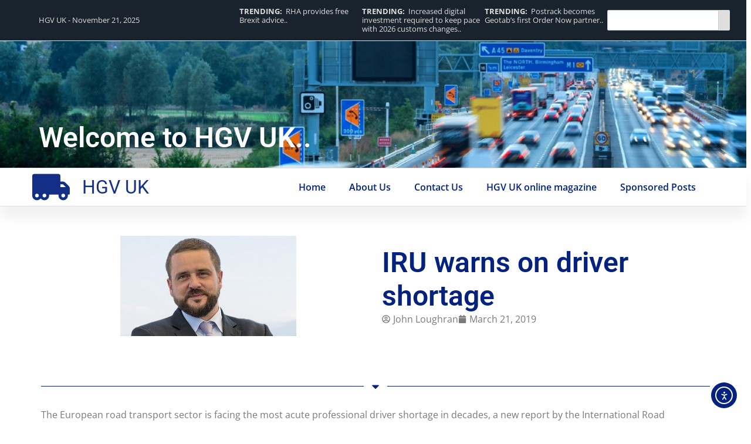

--- FILE ---
content_type: text/css
request_url: https://www.hgvuk.com/wp-content/uploads/elementor/css/post-23454.css?ver=1763396001
body_size: 2150
content:
.elementor-23454 .elementor-element.elementor-element-3c8dbe6a{--display:flex;--flex-direction:column;--container-widget-width:100%;--container-widget-height:initial;--container-widget-flex-grow:0;--container-widget-align-self:initial;--flex-wrap-mobile:wrap;--gap:0px 0px;--row-gap:0px;--column-gap:0px;--margin-top:0px;--margin-bottom:0px;--margin-left:0px;--margin-right:0px;--padding-top:0%;--padding-bottom:0%;--padding-left:0%;--padding-right:0%;}.elementor-23454 .elementor-element.elementor-element-3c8dbe6a.e-con{--flex-grow:0;--flex-shrink:0;}.elementor-23454 .elementor-element.elementor-element-5dd5a9ce{--display:flex;--min-height:6vh;--flex-direction:row;--container-widget-width:calc( ( 1 - var( --container-widget-flex-grow ) ) * 100% );--container-widget-height:100%;--container-widget-flex-grow:1;--container-widget-align-self:stretch;--flex-wrap-mobile:wrap;--justify-content:space-between;--align-items:center;--gap:10px 10px;--row-gap:10px;--column-gap:10px;border-style:solid;--border-style:solid;border-width:0px 0px 1px 0px;--border-top-width:0px;--border-right-width:0px;--border-bottom-width:1px;--border-left-width:0px;border-color:var( --e-global-color-22bc99f );--border-color:var( --e-global-color-22bc99f );--margin-top:0px;--margin-bottom:0px;--margin-left:0px;--margin-right:0px;--padding-top:1%;--padding-bottom:1%;--padding-left:1%;--padding-right:1%;}.elementor-23454 .elementor-element.elementor-element-5dd5a9ce:not(.elementor-motion-effects-element-type-background), .elementor-23454 .elementor-element.elementor-element-5dd5a9ce > .elementor-motion-effects-container > .elementor-motion-effects-layer{background-color:var( --e-global-color-1a279fe );}.elementor-widget-icon-list .elementor-icon-list-item:not(:last-child):after{border-color:var( --e-global-color-text );}.elementor-widget-icon-list .elementor-icon-list-icon i{color:var( --e-global-color-primary );}.elementor-widget-icon-list .elementor-icon-list-icon svg{fill:var( --e-global-color-primary );}.elementor-widget-icon-list .elementor-icon-list-item > .elementor-icon-list-text, .elementor-widget-icon-list .elementor-icon-list-item > a{font-family:var( --e-global-typography-text-font-family ), Sans-serif;font-size:var( --e-global-typography-text-font-size );font-weight:var( --e-global-typography-text-font-weight );line-height:var( --e-global-typography-text-line-height );}.elementor-widget-icon-list .elementor-icon-list-text{color:var( --e-global-color-secondary );}.elementor-23454 .elementor-element.elementor-element-3cc80b9a{width:var( --container-widget-width, 30% );max-width:30%;--container-widget-width:30%;--container-widget-flex-grow:0;--e-icon-list-icon-size:0.8em;--icon-vertical-offset:0px;}.elementor-23454 .elementor-element.elementor-element-3cc80b9a .elementor-icon-list-icon i{color:var( --e-global-color-22bc99f );transition:color 0.3s;}.elementor-23454 .elementor-element.elementor-element-3cc80b9a .elementor-icon-list-icon svg{fill:var( --e-global-color-22bc99f );transition:fill 0.3s;}.elementor-23454 .elementor-element.elementor-element-3cc80b9a .elementor-icon-list-item > .elementor-icon-list-text, .elementor-23454 .elementor-element.elementor-element-3cc80b9a .elementor-icon-list-item > a{font-family:var( --e-global-typography-cb642e5-font-family ), Sans-serif;font-size:var( --e-global-typography-cb642e5-font-size );font-weight:var( --e-global-typography-cb642e5-font-weight );line-height:var( --e-global-typography-cb642e5-line-height );}.elementor-23454 .elementor-element.elementor-element-3cc80b9a .elementor-icon-list-text{color:var( --e-global-color-22bc99f );transition:color 0.3s;}.elementor-23454 .elementor-element.elementor-element-5c0510b5{--swiper-slides-to-display:1;--swiper-slides-gap:0px;width:var( --container-widget-width, 55% );max-width:55%;--container-widget-width:55%;--container-widget-flex-grow:0;}.elementor-widget-search{--e-search-input-color:var( --e-global-color-text );}.elementor-widget-search.e-focus{--e-search-input-color:var( --e-global-color-text );}.elementor-widget-search .elementor-pagination{font-family:var( --e-global-typography-primary-font-family ), Sans-serif;font-size:var( --e-global-typography-primary-font-size );font-weight:var( --e-global-typography-primary-font-weight );line-height:var( --e-global-typography-primary-line-height );}.elementor-23454 .elementor-element.elementor-element-18ee5a90 .e-search-input{background-color:var( --e-global-color-d7fef67 );font-family:var( --e-global-typography-cb642e5-font-family ), Sans-serif;font-size:var( --e-global-typography-cb642e5-font-size );font-weight:var( --e-global-typography-cb642e5-font-weight );line-height:var( --e-global-typography-cb642e5-line-height );border-radius:2px 0px 0px 2px;}.elementor-23454 .elementor-element.elementor-element-18ee5a90 .e-search-submit{background-color:var( --e-global-color-22bc99f );}.elementor-23454 .elementor-element.elementor-element-18ee5a90 .e-search-submit:hover{background-color:var( --e-global-color-d7fef67 );}.elementor-23454 .elementor-element.elementor-element-18ee5a90{width:var( --container-widget-width, 15% );max-width:15%;margin:0px 0px calc(var(--kit-widget-spacing, 0px) + 0px) 0px;padding:0px 0px 0px 0px;--container-widget-width:15%;--container-widget-flex-grow:0;--e-search-placeholder-color:var( --e-global-color-text );--e-search-input-padding-block-start:4%;--e-search-input-padding-inline-start:4%;--e-search-input-padding-block-end:4%;--e-search-input-padding-inline-end:4%;--e-search-submit-margin-inline-start:0px;--e-search-icon-clear-size:1em;--e-search-icon-clear-color:var( --e-global-color-text );--e-search-icon-submit-size:1.2em;--e-search-submit-icon-gap:0px;--e-search-submit-color:var( --e-global-color-d7fef67 );--e-search-icon-submit-color:var( --e-global-color-1a279fe );--e-search-submit-border-radius:0px 2px 2px 0px;--e-search-submit-padding:6% 6% 6% 6%;}.elementor-23454 .elementor-element.elementor-element-18ee5a90 .e-search-submit span{font-family:var( --e-global-typography-cb642e5-font-family ), Sans-serif;font-size:var( --e-global-typography-cb642e5-font-size );font-weight:var( --e-global-typography-cb642e5-font-weight );line-height:var( --e-global-typography-cb642e5-line-height );}.elementor-23454 .elementor-element.elementor-element-2d9b8bd1{--display:flex;--min-height:30vh;--justify-content:flex-end;--overlay-opacity:1;--margin-top:0px;--margin-bottom:0px;--margin-left:0px;--margin-right:0px;--padding-top:0%;--padding-bottom:2%;--padding-left:0%;--padding-right:0%;}.elementor-23454 .elementor-element.elementor-element-2d9b8bd1:not(.elementor-motion-effects-element-type-background), .elementor-23454 .elementor-element.elementor-element-2d9b8bd1 > .elementor-motion-effects-container > .elementor-motion-effects-layer{background-image:url("https://www.hgvuk.com/wp-content/uploads/HGV-UK-Banner-image-1.png");background-position:bottom center;background-repeat:no-repeat;background-size:cover;}.elementor-23454 .elementor-element.elementor-element-2d9b8bd1::before, .elementor-23454 .elementor-element.elementor-element-2d9b8bd1 > .elementor-background-video-container::before, .elementor-23454 .elementor-element.elementor-element-2d9b8bd1 > .e-con-inner > .elementor-background-video-container::before, .elementor-23454 .elementor-element.elementor-element-2d9b8bd1 > .elementor-background-slideshow::before, .elementor-23454 .elementor-element.elementor-element-2d9b8bd1 > .e-con-inner > .elementor-background-slideshow::before, .elementor-23454 .elementor-element.elementor-element-2d9b8bd1 > .elementor-motion-effects-container > .elementor-motion-effects-layer::before{background-color:transparent;--background-overlay:'';background-image:linear-gradient(180deg, #19232D80 0%, #19232DF5 100%);}.elementor-widget-heading .elementor-heading-title{font-family:var( --e-global-typography-primary-font-family ), Sans-serif;font-size:var( --e-global-typography-primary-font-size );font-weight:var( --e-global-typography-primary-font-weight );line-height:var( --e-global-typography-primary-line-height );color:var( --e-global-color-primary );}.elementor-23454 .elementor-element.elementor-element-7f83773a .elementor-heading-title{font-family:var( --e-global-typography-primary-font-family ), Sans-serif;font-size:var( --e-global-typography-primary-font-size );font-weight:var( --e-global-typography-primary-font-weight );line-height:var( --e-global-typography-primary-line-height );color:var( --e-global-color-d7fef67 );}.elementor-23454 .elementor-element.elementor-element-4651684b{--display:flex;--flex-direction:row;--container-widget-width:calc( ( 1 - var( --container-widget-flex-grow ) ) * 100% );--container-widget-height:100%;--container-widget-flex-grow:1;--container-widget-align-self:stretch;--flex-wrap-mobile:wrap;--justify-content:space-between;--align-items:center;border-style:solid;--border-style:solid;border-width:1px 0px 1px 0px;--border-top-width:1px;--border-right-width:0px;--border-bottom-width:1px;--border-left-width:0px;border-color:var( --e-global-color-22bc99f );--border-color:var( --e-global-color-22bc99f );box-shadow:0px 20px 20px 0px rgba(0, 0, 0, 0.06);--margin-top:0px;--margin-bottom:0px;--margin-left:0px;--margin-right:0px;--padding-top:0%;--padding-bottom:0%;--padding-left:1%;--padding-right:1%;}.elementor-23454 .elementor-element.elementor-element-4651684b:not(.elementor-motion-effects-element-type-background), .elementor-23454 .elementor-element.elementor-element-4651684b > .elementor-motion-effects-container > .elementor-motion-effects-layer{background-color:var( --e-global-color-d7fef67 );}.elementor-23454 .elementor-element.elementor-element-4b5d6f8a .elementor-icon-list-item:hover .elementor-icon-list-icon i{color:var( --e-global-color-accent );}.elementor-23454 .elementor-element.elementor-element-4b5d6f8a .elementor-icon-list-item:hover .elementor-icon-list-icon svg{fill:var( --e-global-color-accent );}.elementor-23454 .elementor-element.elementor-element-4b5d6f8a .elementor-icon-list-icon i{transition:color 0.3s;}.elementor-23454 .elementor-element.elementor-element-4b5d6f8a .elementor-icon-list-icon svg{transition:fill 0.3s;}.elementor-23454 .elementor-element.elementor-element-4b5d6f8a{--e-icon-list-icon-size:2em;--icon-vertical-offset:0px;}.elementor-23454 .elementor-element.elementor-element-4b5d6f8a .elementor-icon-list-item > .elementor-icon-list-text, .elementor-23454 .elementor-element.elementor-element-4b5d6f8a .elementor-icon-list-item > a{font-family:"Roboto", Sans-serif;font-size:2em;font-weight:400;line-height:1.2em;}.elementor-23454 .elementor-element.elementor-element-4b5d6f8a .elementor-icon-list-text{color:var( --e-global-color-primary );transition:color 0.3s;}.elementor-23454 .elementor-element.elementor-element-4b5d6f8a .elementor-icon-list-item:hover .elementor-icon-list-text{color:var( --e-global-color-accent );}.elementor-widget-nav-menu .elementor-nav-menu .elementor-item{font-family:var( --e-global-typography-primary-font-family ), Sans-serif;font-size:var( --e-global-typography-primary-font-size );font-weight:var( --e-global-typography-primary-font-weight );line-height:var( --e-global-typography-primary-line-height );}.elementor-widget-nav-menu .elementor-nav-menu--main .elementor-item{color:var( --e-global-color-text );fill:var( --e-global-color-text );}.elementor-widget-nav-menu .elementor-nav-menu--main .elementor-item:hover,
					.elementor-widget-nav-menu .elementor-nav-menu--main .elementor-item.elementor-item-active,
					.elementor-widget-nav-menu .elementor-nav-menu--main .elementor-item.highlighted,
					.elementor-widget-nav-menu .elementor-nav-menu--main .elementor-item:focus{color:var( --e-global-color-accent );fill:var( --e-global-color-accent );}.elementor-widget-nav-menu .elementor-nav-menu--main:not(.e--pointer-framed) .elementor-item:before,
					.elementor-widget-nav-menu .elementor-nav-menu--main:not(.e--pointer-framed) .elementor-item:after{background-color:var( --e-global-color-accent );}.elementor-widget-nav-menu .e--pointer-framed .elementor-item:before,
					.elementor-widget-nav-menu .e--pointer-framed .elementor-item:after{border-color:var( --e-global-color-accent );}.elementor-widget-nav-menu{--e-nav-menu-divider-color:var( --e-global-color-text );}.elementor-widget-nav-menu .elementor-nav-menu--dropdown .elementor-item, .elementor-widget-nav-menu .elementor-nav-menu--dropdown  .elementor-sub-item{font-family:var( --e-global-typography-accent-font-family ), Sans-serif;font-size:var( --e-global-typography-accent-font-size );font-weight:var( --e-global-typography-accent-font-weight );}.elementor-23454 .elementor-element.elementor-element-128d782e .elementor-menu-toggle{margin:0 auto;background-color:var( --e-global-color-7ecf844 );}.elementor-23454 .elementor-element.elementor-element-128d782e .elementor-nav-menu .elementor-item{font-family:var( --e-global-typography-accent-font-family ), Sans-serif;font-size:var( --e-global-typography-accent-font-size );font-weight:var( --e-global-typography-accent-font-weight );line-height:var( --e-global-typography-accent-line-height );}.elementor-23454 .elementor-element.elementor-element-128d782e .elementor-nav-menu--main .elementor-item{color:var( --e-global-color-primary );fill:var( --e-global-color-primary );padding-left:20px;padding-right:20px;padding-top:20px;padding-bottom:20px;}.elementor-23454 .elementor-element.elementor-element-128d782e .elementor-nav-menu--main .elementor-item:hover,
					.elementor-23454 .elementor-element.elementor-element-128d782e .elementor-nav-menu--main .elementor-item.elementor-item-active,
					.elementor-23454 .elementor-element.elementor-element-128d782e .elementor-nav-menu--main .elementor-item.highlighted,
					.elementor-23454 .elementor-element.elementor-element-128d782e .elementor-nav-menu--main .elementor-item:focus{color:#fff;}.elementor-23454 .elementor-element.elementor-element-128d782e .elementor-nav-menu--main:not(.e--pointer-framed) .elementor-item:before,
					.elementor-23454 .elementor-element.elementor-element-128d782e .elementor-nav-menu--main:not(.e--pointer-framed) .elementor-item:after{background-color:var( --e-global-color-primary );}.elementor-23454 .elementor-element.elementor-element-128d782e .e--pointer-framed .elementor-item:before,
					.elementor-23454 .elementor-element.elementor-element-128d782e .e--pointer-framed .elementor-item:after{border-color:var( --e-global-color-primary );}.elementor-23454 .elementor-element.elementor-element-128d782e .elementor-nav-menu--main .elementor-item.elementor-item-active{color:var( --e-global-color-d7fef67 );}.elementor-23454 .elementor-element.elementor-element-128d782e .elementor-nav-menu--main:not(.e--pointer-framed) .elementor-item.elementor-item-active:before,
					.elementor-23454 .elementor-element.elementor-element-128d782e .elementor-nav-menu--main:not(.e--pointer-framed) .elementor-item.elementor-item-active:after{background-color:var( --e-global-color-primary );}.elementor-23454 .elementor-element.elementor-element-128d782e .e--pointer-framed .elementor-item.elementor-item-active:before,
					.elementor-23454 .elementor-element.elementor-element-128d782e .e--pointer-framed .elementor-item.elementor-item-active:after{border-color:var( --e-global-color-primary );}.elementor-23454 .elementor-element.elementor-element-128d782e .elementor-nav-menu--dropdown a, .elementor-23454 .elementor-element.elementor-element-128d782e .elementor-menu-toggle{color:var( --e-global-color-d7fef67 );fill:var( --e-global-color-d7fef67 );}.elementor-23454 .elementor-element.elementor-element-128d782e .elementor-nav-menu--dropdown{background-color:var( --e-global-color-primary );}.elementor-23454 .elementor-element.elementor-element-128d782e .elementor-nav-menu--dropdown a:hover,
					.elementor-23454 .elementor-element.elementor-element-128d782e .elementor-nav-menu--dropdown a:focus,
					.elementor-23454 .elementor-element.elementor-element-128d782e .elementor-nav-menu--dropdown a.elementor-item-active,
					.elementor-23454 .elementor-element.elementor-element-128d782e .elementor-nav-menu--dropdown a.highlighted,
					.elementor-23454 .elementor-element.elementor-element-128d782e .elementor-menu-toggle:hover,
					.elementor-23454 .elementor-element.elementor-element-128d782e .elementor-menu-toggle:focus{color:var( --e-global-color-d7fef67 );}.elementor-23454 .elementor-element.elementor-element-128d782e .elementor-nav-menu--dropdown a:hover,
					.elementor-23454 .elementor-element.elementor-element-128d782e .elementor-nav-menu--dropdown a:focus,
					.elementor-23454 .elementor-element.elementor-element-128d782e .elementor-nav-menu--dropdown a.elementor-item-active,
					.elementor-23454 .elementor-element.elementor-element-128d782e .elementor-nav-menu--dropdown a.highlighted{background-color:var( --e-global-color-1a279fe );}.elementor-23454 .elementor-element.elementor-element-128d782e .elementor-nav-menu--dropdown a.elementor-item-active{color:var( --e-global-color-d7fef67 );background-color:var( --e-global-color-1a279fe );}.elementor-23454 .elementor-element.elementor-element-128d782e .elementor-nav-menu--main > .elementor-nav-menu > li > .elementor-nav-menu--dropdown, .elementor-23454 .elementor-element.elementor-element-128d782e .elementor-nav-menu__container.elementor-nav-menu--dropdown{margin-top:17px !important;}.elementor-23454 .elementor-element.elementor-element-128d782e div.elementor-menu-toggle{color:var( --e-global-color-primary );}.elementor-23454 .elementor-element.elementor-element-128d782e div.elementor-menu-toggle svg{fill:var( --e-global-color-primary );}.elementor-23454 .elementor-element.elementor-element-128d782e div.elementor-menu-toggle:hover, .elementor-23454 .elementor-element.elementor-element-128d782e div.elementor-menu-toggle:focus{color:var( --e-global-color-accent );}.elementor-23454 .elementor-element.elementor-element-128d782e div.elementor-menu-toggle:hover svg, .elementor-23454 .elementor-element.elementor-element-128d782e div.elementor-menu-toggle:focus svg{fill:var( --e-global-color-accent );}.elementor-23454 .elementor-element.elementor-element-128d782e .elementor-menu-toggle:hover, .elementor-23454 .elementor-element.elementor-element-128d782e .elementor-menu-toggle:focus{background-color:var( --e-global-color-7ecf844 );}.elementor-theme-builder-content-area{height:400px;}.elementor-location-header:before, .elementor-location-footer:before{content:"";display:table;clear:both;}@media(max-width:1366px){.elementor-23454 .elementor-element.elementor-element-3c8dbe6a{--padding-top:0%;--padding-bottom:0%;--padding-left:0%;--padding-right:0%;}.elementor-23454 .elementor-element.elementor-element-5dd5a9ce{--align-items:center;--container-widget-width:calc( ( 1 - var( --container-widget-flex-grow ) ) * 100% );--padding-top:1%;--padding-bottom:1%;--padding-left:2%;--padding-right:2%;}.elementor-widget-icon-list .elementor-icon-list-item > .elementor-icon-list-text, .elementor-widget-icon-list .elementor-icon-list-item > a{font-size:var( --e-global-typography-text-font-size );line-height:var( --e-global-typography-text-line-height );}.elementor-23454 .elementor-element.elementor-element-3cc80b9a .elementor-icon-list-item > .elementor-icon-list-text, .elementor-23454 .elementor-element.elementor-element-3cc80b9a .elementor-icon-list-item > a{font-size:var( --e-global-typography-cb642e5-font-size );line-height:var( --e-global-typography-cb642e5-line-height );}.elementor-23454 .elementor-element.elementor-element-5c0510b5{--swiper-slides-to-display:3;}.elementor-widget-search .elementor-pagination{font-size:var( --e-global-typography-primary-font-size );line-height:var( --e-global-typography-primary-line-height );}.elementor-23454 .elementor-element.elementor-element-18ee5a90 .e-search-input{font-size:var( --e-global-typography-cb642e5-font-size );line-height:var( --e-global-typography-cb642e5-line-height );}.elementor-23454 .elementor-element.elementor-element-18ee5a90 .e-search-submit span{font-size:var( --e-global-typography-cb642e5-font-size );line-height:var( --e-global-typography-cb642e5-line-height );}.elementor-23454 .elementor-element.elementor-element-2d9b8bd1{--padding-top:0%;--padding-bottom:2%;--padding-left:2%;--padding-right:2%;}.elementor-widget-heading .elementor-heading-title{font-size:var( --e-global-typography-primary-font-size );line-height:var( --e-global-typography-primary-line-height );}.elementor-23454 .elementor-element.elementor-element-7f83773a .elementor-heading-title{font-size:var( --e-global-typography-primary-font-size );line-height:var( --e-global-typography-primary-line-height );}.elementor-23454 .elementor-element.elementor-element-4651684b{--justify-content:space-between;--align-items:center;--container-widget-width:calc( ( 1 - var( --container-widget-flex-grow ) ) * 100% );--padding-top:0%;--padding-bottom:0%;--padding-left:2%;--padding-right:2%;}.elementor-widget-nav-menu .elementor-nav-menu .elementor-item{font-size:var( --e-global-typography-primary-font-size );line-height:var( --e-global-typography-primary-line-height );}.elementor-widget-nav-menu .elementor-nav-menu--dropdown .elementor-item, .elementor-widget-nav-menu .elementor-nav-menu--dropdown  .elementor-sub-item{font-size:var( --e-global-typography-accent-font-size );}.elementor-23454 .elementor-element.elementor-element-128d782e .elementor-nav-menu .elementor-item{font-size:var( --e-global-typography-accent-font-size );line-height:var( --e-global-typography-accent-line-height );}}@media(max-width:1024px){.elementor-23454 .elementor-element.elementor-element-5dd5a9ce{--align-items:center;--container-widget-width:calc( ( 1 - var( --container-widget-flex-grow ) ) * 100% );}.elementor-widget-icon-list .elementor-icon-list-item > .elementor-icon-list-text, .elementor-widget-icon-list .elementor-icon-list-item > a{font-size:var( --e-global-typography-text-font-size );line-height:var( --e-global-typography-text-line-height );}.elementor-23454 .elementor-element.elementor-element-3cc80b9a .elementor-icon-list-item > .elementor-icon-list-text, .elementor-23454 .elementor-element.elementor-element-3cc80b9a .elementor-icon-list-item > a{font-size:var( --e-global-typography-cb642e5-font-size );line-height:var( --e-global-typography-cb642e5-line-height );}.elementor-23454 .elementor-element.elementor-element-5c0510b5{--swiper-slides-to-display:2;}.elementor-widget-search .elementor-pagination{font-size:var( --e-global-typography-primary-font-size );line-height:var( --e-global-typography-primary-line-height );}.elementor-23454 .elementor-element.elementor-element-18ee5a90 .e-search-input{font-size:var( --e-global-typography-cb642e5-font-size );line-height:var( --e-global-typography-cb642e5-line-height );}.elementor-23454 .elementor-element.elementor-element-18ee5a90 .e-search-submit span{font-size:var( --e-global-typography-cb642e5-font-size );line-height:var( --e-global-typography-cb642e5-line-height );}.elementor-widget-heading .elementor-heading-title{font-size:var( --e-global-typography-primary-font-size );line-height:var( --e-global-typography-primary-line-height );}.elementor-23454 .elementor-element.elementor-element-7f83773a .elementor-heading-title{font-size:var( --e-global-typography-primary-font-size );line-height:var( --e-global-typography-primary-line-height );}.elementor-widget-nav-menu .elementor-nav-menu .elementor-item{font-size:var( --e-global-typography-primary-font-size );line-height:var( --e-global-typography-primary-line-height );}.elementor-widget-nav-menu .elementor-nav-menu--dropdown .elementor-item, .elementor-widget-nav-menu .elementor-nav-menu--dropdown  .elementor-sub-item{font-size:var( --e-global-typography-accent-font-size );}.elementor-23454 .elementor-element.elementor-element-128d782e .elementor-nav-menu .elementor-item{font-size:var( --e-global-typography-accent-font-size );line-height:var( --e-global-typography-accent-line-height );}.elementor-23454 .elementor-element.elementor-element-128d782e .elementor-nav-menu--main > .elementor-nav-menu > li > .elementor-nav-menu--dropdown, .elementor-23454 .elementor-element.elementor-element-128d782e .elementor-nav-menu__container.elementor-nav-menu--dropdown{margin-top:10px !important;}.elementor-23454 .elementor-element.elementor-element-128d782e{--nav-menu-icon-size:2em;}}@media(max-width:767px){.elementor-23454 .elementor-element.elementor-element-5dd5a9ce{--flex-direction:column;--container-widget-width:calc( ( 1 - var( --container-widget-flex-grow ) ) * 100% );--container-widget-height:initial;--container-widget-flex-grow:0;--container-widget-align-self:initial;--flex-wrap-mobile:wrap;--justify-content:center;--align-items:flex-start;--padding-top:4%;--padding-bottom:4%;--padding-left:4%;--padding-right:4%;}.elementor-widget-icon-list .elementor-icon-list-item > .elementor-icon-list-text, .elementor-widget-icon-list .elementor-icon-list-item > a{font-size:var( --e-global-typography-text-font-size );line-height:var( --e-global-typography-text-line-height );}.elementor-23454 .elementor-element.elementor-element-3cc80b9a{--container-widget-width:100%;--container-widget-flex-grow:0;width:var( --container-widget-width, 100% );max-width:100%;}.elementor-23454 .elementor-element.elementor-element-3cc80b9a .elementor-icon-list-item > .elementor-icon-list-text, .elementor-23454 .elementor-element.elementor-element-3cc80b9a .elementor-icon-list-item > a{font-size:var( --e-global-typography-cb642e5-font-size );line-height:var( --e-global-typography-cb642e5-line-height );}.elementor-23454 .elementor-element.elementor-element-5c0510b5{--swiper-slides-to-display:1;--container-widget-width:100%;--container-widget-flex-grow:0;width:var( --container-widget-width, 100% );max-width:100%;}.elementor-widget-search .elementor-pagination{font-size:var( --e-global-typography-primary-font-size );line-height:var( --e-global-typography-primary-line-height );}.elementor-23454 .elementor-element.elementor-element-18ee5a90{--container-widget-width:50%;--container-widget-flex-grow:0;width:var( --container-widget-width, 50% );max-width:50%;}.elementor-23454 .elementor-element.elementor-element-18ee5a90 .e-search-input{font-size:var( --e-global-typography-cb642e5-font-size );line-height:var( --e-global-typography-cb642e5-line-height );}.elementor-23454 .elementor-element.elementor-element-18ee5a90 .e-search-submit span{font-size:var( --e-global-typography-cb642e5-font-size );line-height:var( --e-global-typography-cb642e5-line-height );}.elementor-23454 .elementor-element.elementor-element-2d9b8bd1{--padding-top:0%;--padding-bottom:4%;--padding-left:4%;--padding-right:4%;}.elementor-widget-heading .elementor-heading-title{font-size:var( --e-global-typography-primary-font-size );line-height:var( --e-global-typography-primary-line-height );}.elementor-23454 .elementor-element.elementor-element-7f83773a .elementor-heading-title{font-size:var( --e-global-typography-primary-font-size );line-height:var( --e-global-typography-primary-line-height );}.elementor-23454 .elementor-element.elementor-element-4651684b{--padding-top:2%;--padding-bottom:2%;--padding-left:4%;--padding-right:4%;}.elementor-23454 .elementor-element.elementor-element-4b5d6f8a{--e-icon-list-icon-size:1.5em;}.elementor-23454 .elementor-element.elementor-element-4b5d6f8a .elementor-icon-list-item > .elementor-icon-list-text, .elementor-23454 .elementor-element.elementor-element-4b5d6f8a .elementor-icon-list-item > a{font-size:1.5em;}.elementor-widget-nav-menu .elementor-nav-menu .elementor-item{font-size:var( --e-global-typography-primary-font-size );line-height:var( --e-global-typography-primary-line-height );}.elementor-widget-nav-menu .elementor-nav-menu--dropdown .elementor-item, .elementor-widget-nav-menu .elementor-nav-menu--dropdown  .elementor-sub-item{font-size:var( --e-global-typography-accent-font-size );}.elementor-23454 .elementor-element.elementor-element-128d782e .elementor-nav-menu .elementor-item{font-size:var( --e-global-typography-accent-font-size );line-height:var( --e-global-typography-accent-line-height );}.elementor-23454 .elementor-element.elementor-element-128d782e .elementor-nav-menu--main > .elementor-nav-menu > li > .elementor-nav-menu--dropdown, .elementor-23454 .elementor-element.elementor-element-128d782e .elementor-nav-menu__container.elementor-nav-menu--dropdown{margin-top:8px !important;}}@media(max-width:1366px) and (min-width:768px){.elementor-23454 .elementor-element.elementor-element-3c8dbe6a{--width:1272.09px;}}

--- FILE ---
content_type: text/css
request_url: https://www.hgvuk.com/wp-content/uploads/elementor/css/post-23458.css?ver=1763396001
body_size: 1427
content:
.elementor-23458 .elementor-element.elementor-element-a4cb4d6{--display:flex;--flex-direction:row;--container-widget-width:calc( ( 1 - var( --container-widget-flex-grow ) ) * 100% );--container-widget-height:100%;--container-widget-flex-grow:1;--container-widget-align-self:stretch;--flex-wrap-mobile:wrap;--align-items:center;--gap:40px 40px;--row-gap:40px;--column-gap:40px;border-style:none;--border-style:none;--margin-top:0px;--margin-bottom:0px;--margin-left:0px;--margin-right:0px;--padding-top:4%;--padding-bottom:4%;--padding-left:0%;--padding-right:0%;}.elementor-23458 .elementor-element.elementor-element-25a13337{--display:flex;--flex-direction:column;--container-widget-width:100%;--container-widget-height:initial;--container-widget-flex-grow:0;--container-widget-align-self:initial;--flex-wrap-mobile:wrap;}.elementor-widget-theme-post-featured-image .widget-image-caption{color:var( --e-global-color-text );font-family:var( --e-global-typography-text-font-family ), Sans-serif;font-size:var( --e-global-typography-text-font-size );font-weight:var( --e-global-typography-text-font-weight );line-height:var( --e-global-typography-text-line-height );}.elementor-23458 .elementor-element.elementor-element-2498010c{--display:flex;--flex-direction:column;--container-widget-width:100%;--container-widget-height:initial;--container-widget-flex-grow:0;--container-widget-align-self:initial;--flex-wrap-mobile:wrap;--justify-content:center;}.elementor-widget-theme-post-title .elementor-heading-title{font-family:var( --e-global-typography-primary-font-family ), Sans-serif;font-size:var( --e-global-typography-primary-font-size );font-weight:var( --e-global-typography-primary-font-weight );line-height:var( --e-global-typography-primary-line-height );color:var( --e-global-color-primary );}.elementor-23458 .elementor-element.elementor-element-2d3a3ecd .elementor-heading-title{font-family:var( --e-global-typography-primary-font-family ), Sans-serif;font-size:var( --e-global-typography-primary-font-size );font-weight:var( --e-global-typography-primary-font-weight );line-height:var( --e-global-typography-primary-line-height );color:var( --e-global-color-primary );}.elementor-widget-post-info .elementor-icon-list-item:not(:last-child):after{border-color:var( --e-global-color-text );}.elementor-widget-post-info .elementor-icon-list-icon i{color:var( --e-global-color-primary );}.elementor-widget-post-info .elementor-icon-list-icon svg{fill:var( --e-global-color-primary );}.elementor-widget-post-info .elementor-icon-list-text, .elementor-widget-post-info .elementor-icon-list-text a{color:var( --e-global-color-secondary );}.elementor-widget-post-info .elementor-icon-list-item{font-family:var( --e-global-typography-text-font-family ), Sans-serif;font-size:var( --e-global-typography-text-font-size );font-weight:var( --e-global-typography-text-font-weight );line-height:var( --e-global-typography-text-line-height );}.elementor-23458 .elementor-element.elementor-element-9b91d7d .elementor-icon-list-icon i{color:var( --e-global-color-text );font-size:14px;}.elementor-23458 .elementor-element.elementor-element-9b91d7d .elementor-icon-list-icon svg{fill:var( --e-global-color-text );--e-icon-list-icon-size:14px;}.elementor-23458 .elementor-element.elementor-element-9b91d7d .elementor-icon-list-icon{width:14px;}.elementor-23458 .elementor-element.elementor-element-9b91d7d .elementor-icon-list-text, .elementor-23458 .elementor-element.elementor-element-9b91d7d .elementor-icon-list-text a{color:var( --e-global-color-text );}.elementor-23458 .elementor-element.elementor-element-35e38b4c{--display:flex;--flex-direction:column;--container-widget-width:100%;--container-widget-height:initial;--container-widget-flex-grow:0;--container-widget-align-self:initial;--flex-wrap-mobile:wrap;--margin-top:0px;--margin-bottom:0px;--margin-left:0px;--margin-right:0px;--padding-top:1%;--padding-bottom:1%;--padding-left:0%;--padding-right:0%;}.elementor-widget-divider{--divider-color:var( --e-global-color-secondary );}.elementor-widget-divider .elementor-divider__text{color:var( --e-global-color-secondary );font-family:var( --e-global-typography-secondary-font-family ), Sans-serif;font-size:var( --e-global-typography-secondary-font-size );font-weight:var( --e-global-typography-secondary-font-weight );line-height:var( --e-global-typography-secondary-line-height );}.elementor-widget-divider.elementor-view-stacked .elementor-icon{background-color:var( --e-global-color-secondary );}.elementor-widget-divider.elementor-view-framed .elementor-icon, .elementor-widget-divider.elementor-view-default .elementor-icon{color:var( --e-global-color-secondary );border-color:var( --e-global-color-secondary );}.elementor-widget-divider.elementor-view-framed .elementor-icon, .elementor-widget-divider.elementor-view-default .elementor-icon svg{fill:var( --e-global-color-secondary );}.elementor-23458 .elementor-element.elementor-element-a84d75f{--divider-border-style:solid;--divider-color:var( --e-global-color-primary );--divider-border-width:1px;}.elementor-23458 .elementor-element.elementor-element-a84d75f .elementor-divider-separator{width:100%;margin:0 auto;margin-center:0;}.elementor-23458 .elementor-element.elementor-element-a84d75f .elementor-divider{text-align:center;padding-block-start:15px;padding-block-end:15px;}.elementor-23458 .elementor-element.elementor-element-a84d75f.elementor-view-stacked .elementor-icon{background-color:var( --e-global-color-primary );}.elementor-23458 .elementor-element.elementor-element-a84d75f.elementor-view-framed .elementor-icon, .elementor-23458 .elementor-element.elementor-element-a84d75f.elementor-view-default .elementor-icon{color:var( --e-global-color-primary );border-color:var( --e-global-color-primary );}.elementor-23458 .elementor-element.elementor-element-a84d75f.elementor-view-framed .elementor-icon, .elementor-23458 .elementor-element.elementor-element-a84d75f.elementor-view-default .elementor-icon svg{fill:var( --e-global-color-primary );}.elementor-23458 .elementor-element.elementor-element-259ab3ca{--display:flex;--flex-direction:column;--container-widget-width:100%;--container-widget-height:initial;--container-widget-flex-grow:0;--container-widget-align-self:initial;--flex-wrap-mobile:wrap;--margin-top:0px;--margin-bottom:0px;--margin-left:0px;--margin-right:0px;--padding-top:0%;--padding-bottom:4%;--padding-left:0%;--padding-right:0%;}.elementor-widget-theme-post-content{color:var( --e-global-color-text );font-family:var( --e-global-typography-text-font-family ), Sans-serif;font-size:var( --e-global-typography-text-font-size );font-weight:var( --e-global-typography-text-font-weight );line-height:var( --e-global-typography-text-line-height );}.elementor-23458 .elementor-element.elementor-element-6b568bc6{--display:flex;--flex-direction:row;--container-widget-width:calc( ( 1 - var( --container-widget-flex-grow ) ) * 100% );--container-widget-height:100%;--container-widget-flex-grow:1;--container-widget-align-self:stretch;--flex-wrap-mobile:wrap;--align-items:center;--margin-top:0px;--margin-bottom:0px;--margin-left:0px;--margin-right:0px;--padding-top:0px;--padding-bottom:0px;--padding-left:0px;--padding-right:0px;}.elementor-widget-heading .elementor-heading-title{font-family:var( --e-global-typography-primary-font-family ), Sans-serif;font-size:var( --e-global-typography-primary-font-size );font-weight:var( --e-global-typography-primary-font-weight );line-height:var( --e-global-typography-primary-line-height );color:var( --e-global-color-primary );}.elementor-23458 .elementor-element.elementor-element-6c5a269 .elementor-heading-title{font-family:var( --e-global-typography-7ce9201-font-family ), Sans-serif;font-size:var( --e-global-typography-7ce9201-font-size );font-weight:var( --e-global-typography-7ce9201-font-weight );line-height:var( --e-global-typography-7ce9201-line-height );color:var( --e-global-color-text );}.elementor-23458 .elementor-element.elementor-element-4092cd77{--grid-side-margin:10px;--grid-column-gap:10px;--grid-row-gap:10px;--grid-bottom-margin:10px;}.elementor-23458 .elementor-element.elementor-element-4092cd77 .elementor-share-btn{font-size:calc(0.7px * 10);}.elementor-23458 .elementor-element.elementor-element-6fe9b78a{--divider-border-style:solid;--divider-color:var( --e-global-color-primary );--divider-border-width:1px;}.elementor-23458 .elementor-element.elementor-element-6fe9b78a .elementor-divider-separator{width:100%;margin:0 auto;margin-center:0;}.elementor-23458 .elementor-element.elementor-element-6fe9b78a .elementor-divider{text-align:center;padding-block-start:15px;padding-block-end:15px;}.elementor-23458 .elementor-element.elementor-element-6fe9b78a .elementor-divider__text{color:var( --e-global-color-primary );font-family:var( --e-global-typography-7ce9201-font-family ), Sans-serif;font-size:var( --e-global-typography-7ce9201-font-size );font-weight:var( --e-global-typography-7ce9201-font-weight );line-height:var( --e-global-typography-7ce9201-line-height );}.elementor-widget-posts .elementor-button{background-color:var( --e-global-color-accent );font-family:var( --e-global-typography-accent-font-family ), Sans-serif;font-size:var( --e-global-typography-accent-font-size );font-weight:var( --e-global-typography-accent-font-weight );line-height:var( --e-global-typography-accent-line-height );}.elementor-widget-posts .elementor-post__title, .elementor-widget-posts .elementor-post__title a{color:var( --e-global-color-secondary );font-family:var( --e-global-typography-primary-font-family ), Sans-serif;font-size:var( --e-global-typography-primary-font-size );font-weight:var( --e-global-typography-primary-font-weight );line-height:var( --e-global-typography-primary-line-height );}.elementor-widget-posts .elementor-post__meta-data{font-family:var( --e-global-typography-secondary-font-family ), Sans-serif;font-size:var( --e-global-typography-secondary-font-size );font-weight:var( --e-global-typography-secondary-font-weight );line-height:var( --e-global-typography-secondary-line-height );}.elementor-widget-posts .elementor-post__excerpt p{font-family:var( --e-global-typography-text-font-family ), Sans-serif;font-size:var( --e-global-typography-text-font-size );font-weight:var( --e-global-typography-text-font-weight );line-height:var( --e-global-typography-text-line-height );}.elementor-widget-posts .elementor-post__read-more{color:var( --e-global-color-accent );}.elementor-widget-posts a.elementor-post__read-more{font-family:var( --e-global-typography-accent-font-family ), Sans-serif;font-size:var( --e-global-typography-accent-font-size );font-weight:var( --e-global-typography-accent-font-weight );line-height:var( --e-global-typography-accent-line-height );}.elementor-widget-posts .elementor-post__card .elementor-post__badge{background-color:var( --e-global-color-accent );font-family:var( --e-global-typography-accent-font-family ), Sans-serif;font-weight:var( --e-global-typography-accent-font-weight );line-height:var( --e-global-typography-accent-line-height );}.elementor-widget-posts .elementor-pagination{font-family:var( --e-global-typography-secondary-font-family ), Sans-serif;font-size:var( --e-global-typography-secondary-font-size );font-weight:var( --e-global-typography-secondary-font-weight );line-height:var( --e-global-typography-secondary-line-height );}.elementor-widget-posts .e-load-more-message{font-family:var( --e-global-typography-secondary-font-family ), Sans-serif;font-size:var( --e-global-typography-secondary-font-size );font-weight:var( --e-global-typography-secondary-font-weight );line-height:var( --e-global-typography-secondary-line-height );}.elementor-23458 .elementor-element.elementor-element-4ef4963d{--grid-row-gap:35px;--grid-column-gap:35px;}.elementor-23458 .elementor-element.elementor-element-4ef4963d .elementor-posts-container .elementor-post__thumbnail{padding-bottom:calc( 0.66 * 100% );}.elementor-23458 .elementor-element.elementor-element-4ef4963d:after{content:"0.66";}.elementor-23458 .elementor-element.elementor-element-4ef4963d .elementor-post__thumbnail__link{width:100%;}.elementor-23458 .elementor-element.elementor-element-4ef4963d .elementor-post__meta-data span + span:before{content:"///";}.elementor-23458 .elementor-element.elementor-element-4ef4963d .elementor-post{border-style:solid;border-width:1px 1px 1px 1px;border-radius:5px;}.elementor-23458 .elementor-element.elementor-element-4ef4963d .elementor-post__text{padding:4% 4% 4% 4%;}.elementor-23458 .elementor-element.elementor-element-4ef4963d.elementor-posts--thumbnail-left .elementor-post__thumbnail__link{margin-right:10px;}.elementor-23458 .elementor-element.elementor-element-4ef4963d.elementor-posts--thumbnail-right .elementor-post__thumbnail__link{margin-left:10px;}.elementor-23458 .elementor-element.elementor-element-4ef4963d.elementor-posts--thumbnail-top .elementor-post__thumbnail__link{margin-bottom:10px;}.elementor-23458 .elementor-element.elementor-element-4ef4963d .elementor-post__title, .elementor-23458 .elementor-element.elementor-element-4ef4963d .elementor-post__title a{color:var( --e-global-color-primary );font-family:var( --e-global-typography-accent-font-family ), Sans-serif;font-size:var( --e-global-typography-accent-font-size );font-weight:var( --e-global-typography-accent-font-weight );line-height:var( --e-global-typography-accent-line-height );}.elementor-23458 .elementor-element.elementor-element-4ef4963d .elementor-post__title{margin-bottom:10px;}.elementor-23458 .elementor-element.elementor-element-4ef4963d .elementor-post__meta-data{color:var( --e-global-color-text );font-family:var( --e-global-typography-cb642e5-font-family ), Sans-serif;font-size:var( --e-global-typography-cb642e5-font-size );font-weight:var( --e-global-typography-cb642e5-font-weight );line-height:var( --e-global-typography-cb642e5-line-height );margin-bottom:10px;}.elementor-23458 .elementor-element.elementor-element-4ef4963d .elementor-post__meta-data span:before{color:var( --e-global-color-22bc99f );}.elementor-23458 .elementor-element.elementor-element-4ef4963d .elementor-post__read-more{color:var( --e-global-color-text );}.elementor-23458 .elementor-element.elementor-element-4ef4963d a.elementor-post__read-more{font-family:"Open Sans", Sans-serif;font-size:0.8em;font-weight:600;line-height:1.2em;}@media(max-width:1366px){.elementor-23458 .elementor-element.elementor-element-a4cb4d6{--padding-top:4%;--padding-bottom:4%;--padding-left:2%;--padding-right:2%;}.elementor-widget-theme-post-featured-image .widget-image-caption{font-size:var( --e-global-typography-text-font-size );line-height:var( --e-global-typography-text-line-height );}.elementor-widget-theme-post-title .elementor-heading-title{font-size:var( --e-global-typography-primary-font-size );line-height:var( --e-global-typography-primary-line-height );}.elementor-23458 .elementor-element.elementor-element-2d3a3ecd .elementor-heading-title{font-size:var( --e-global-typography-primary-font-size );line-height:var( --e-global-typography-primary-line-height );}.elementor-widget-post-info .elementor-icon-list-item{font-size:var( --e-global-typography-text-font-size );line-height:var( --e-global-typography-text-line-height );}.elementor-23458 .elementor-element.elementor-element-35e38b4c{--padding-top:1%;--padding-bottom:1%;--padding-left:2%;--padding-right:2%;}.elementor-widget-divider .elementor-divider__text{font-size:var( --e-global-typography-secondary-font-size );line-height:var( --e-global-typography-secondary-line-height );}.elementor-23458 .elementor-element.elementor-element-259ab3ca{--padding-top:0%;--padding-bottom:4%;--padding-left:2%;--padding-right:2%;}.elementor-widget-theme-post-content{font-size:var( --e-global-typography-text-font-size );line-height:var( --e-global-typography-text-line-height );}.elementor-widget-heading .elementor-heading-title{font-size:var( --e-global-typography-primary-font-size );line-height:var( --e-global-typography-primary-line-height );}.elementor-23458 .elementor-element.elementor-element-6c5a269 .elementor-heading-title{font-size:var( --e-global-typography-7ce9201-font-size );line-height:var( --e-global-typography-7ce9201-line-height );}.elementor-23458 .elementor-element.elementor-element-6fe9b78a .elementor-divider__text{font-size:var( --e-global-typography-7ce9201-font-size );line-height:var( --e-global-typography-7ce9201-line-height );}.elementor-widget-posts .elementor-post__title, .elementor-widget-posts .elementor-post__title a{font-size:var( --e-global-typography-primary-font-size );line-height:var( --e-global-typography-primary-line-height );}.elementor-widget-posts .elementor-post__meta-data{font-size:var( --e-global-typography-secondary-font-size );line-height:var( --e-global-typography-secondary-line-height );}.elementor-widget-posts .elementor-post__excerpt p{font-size:var( --e-global-typography-text-font-size );line-height:var( --e-global-typography-text-line-height );}.elementor-widget-posts a.elementor-post__read-more{font-size:var( --e-global-typography-accent-font-size );line-height:var( --e-global-typography-accent-line-height );}.elementor-widget-posts .elementor-post__card .elementor-post__badge{line-height:var( --e-global-typography-accent-line-height );}.elementor-widget-posts .elementor-pagination{font-size:var( --e-global-typography-secondary-font-size );line-height:var( --e-global-typography-secondary-line-height );}.elementor-widget-posts .elementor-button{font-size:var( --e-global-typography-accent-font-size );line-height:var( --e-global-typography-accent-line-height );}.elementor-widget-posts .e-load-more-message{font-size:var( --e-global-typography-secondary-font-size );line-height:var( --e-global-typography-secondary-line-height );}.elementor-23458 .elementor-element.elementor-element-4ef4963d .elementor-post__title, .elementor-23458 .elementor-element.elementor-element-4ef4963d .elementor-post__title a{font-size:var( --e-global-typography-accent-font-size );line-height:var( --e-global-typography-accent-line-height );}.elementor-23458 .elementor-element.elementor-element-4ef4963d .elementor-post__meta-data{font-size:var( --e-global-typography-cb642e5-font-size );line-height:var( --e-global-typography-cb642e5-line-height );}}@media(max-width:1024px){.elementor-widget-theme-post-featured-image .widget-image-caption{font-size:var( --e-global-typography-text-font-size );line-height:var( --e-global-typography-text-line-height );}.elementor-widget-theme-post-title .elementor-heading-title{font-size:var( --e-global-typography-primary-font-size );line-height:var( --e-global-typography-primary-line-height );}.elementor-23458 .elementor-element.elementor-element-2d3a3ecd .elementor-heading-title{font-size:var( --e-global-typography-primary-font-size );line-height:var( --e-global-typography-primary-line-height );}.elementor-widget-post-info .elementor-icon-list-item{font-size:var( --e-global-typography-text-font-size );line-height:var( --e-global-typography-text-line-height );}.elementor-widget-divider .elementor-divider__text{font-size:var( --e-global-typography-secondary-font-size );line-height:var( --e-global-typography-secondary-line-height );}.elementor-widget-theme-post-content{font-size:var( --e-global-typography-text-font-size );line-height:var( --e-global-typography-text-line-height );}.elementor-widget-heading .elementor-heading-title{font-size:var( --e-global-typography-primary-font-size );line-height:var( --e-global-typography-primary-line-height );}.elementor-23458 .elementor-element.elementor-element-6c5a269 .elementor-heading-title{font-size:var( --e-global-typography-7ce9201-font-size );line-height:var( --e-global-typography-7ce9201-line-height );} .elementor-23458 .elementor-element.elementor-element-4092cd77{--grid-side-margin:10px;--grid-column-gap:10px;--grid-row-gap:10px;--grid-bottom-margin:10px;}.elementor-23458 .elementor-element.elementor-element-6fe9b78a .elementor-divider__text{font-size:var( --e-global-typography-7ce9201-font-size );line-height:var( --e-global-typography-7ce9201-line-height );}.elementor-widget-posts .elementor-post__title, .elementor-widget-posts .elementor-post__title a{font-size:var( --e-global-typography-primary-font-size );line-height:var( --e-global-typography-primary-line-height );}.elementor-widget-posts .elementor-post__meta-data{font-size:var( --e-global-typography-secondary-font-size );line-height:var( --e-global-typography-secondary-line-height );}.elementor-widget-posts .elementor-post__excerpt p{font-size:var( --e-global-typography-text-font-size );line-height:var( --e-global-typography-text-line-height );}.elementor-widget-posts a.elementor-post__read-more{font-size:var( --e-global-typography-accent-font-size );line-height:var( --e-global-typography-accent-line-height );}.elementor-widget-posts .elementor-post__card .elementor-post__badge{line-height:var( --e-global-typography-accent-line-height );}.elementor-widget-posts .elementor-pagination{font-size:var( --e-global-typography-secondary-font-size );line-height:var( --e-global-typography-secondary-line-height );}.elementor-widget-posts .elementor-button{font-size:var( --e-global-typography-accent-font-size );line-height:var( --e-global-typography-accent-line-height );}.elementor-widget-posts .e-load-more-message{font-size:var( --e-global-typography-secondary-font-size );line-height:var( --e-global-typography-secondary-line-height );}.elementor-23458 .elementor-element.elementor-element-4ef4963d .elementor-post__title, .elementor-23458 .elementor-element.elementor-element-4ef4963d .elementor-post__title a{font-size:var( --e-global-typography-accent-font-size );line-height:var( --e-global-typography-accent-line-height );}.elementor-23458 .elementor-element.elementor-element-4ef4963d .elementor-post__meta-data{font-size:var( --e-global-typography-cb642e5-font-size );line-height:var( --e-global-typography-cb642e5-line-height );}}@media(max-width:767px){.elementor-23458 .elementor-element.elementor-element-a4cb4d6{--padding-top:8%;--padding-bottom:8%;--padding-left:4%;--padding-right:4%;}.elementor-widget-theme-post-featured-image .widget-image-caption{font-size:var( --e-global-typography-text-font-size );line-height:var( --e-global-typography-text-line-height );}.elementor-23458 .elementor-element.elementor-element-2498010c{--padding-top:8%;--padding-bottom:8%;--padding-left:0%;--padding-right:0%;}.elementor-widget-theme-post-title .elementor-heading-title{font-size:var( --e-global-typography-primary-font-size );line-height:var( --e-global-typography-primary-line-height );}.elementor-23458 .elementor-element.elementor-element-2d3a3ecd .elementor-heading-title{font-size:var( --e-global-typography-primary-font-size );line-height:var( --e-global-typography-primary-line-height );}.elementor-widget-post-info .elementor-icon-list-item{font-size:var( --e-global-typography-text-font-size );line-height:var( --e-global-typography-text-line-height );}.elementor-23458 .elementor-element.elementor-element-35e38b4c{--padding-top:1%;--padding-bottom:1%;--padding-left:4%;--padding-right:4%;}.elementor-widget-divider .elementor-divider__text{font-size:var( --e-global-typography-secondary-font-size );line-height:var( --e-global-typography-secondary-line-height );}.elementor-23458 .elementor-element.elementor-element-259ab3ca{--padding-top:8%;--padding-bottom:8%;--padding-left:4%;--padding-right:4%;}.elementor-widget-theme-post-content{font-size:var( --e-global-typography-text-font-size );line-height:var( --e-global-typography-text-line-height );}.elementor-widget-heading .elementor-heading-title{font-size:var( --e-global-typography-primary-font-size );line-height:var( --e-global-typography-primary-line-height );}.elementor-23458 .elementor-element.elementor-element-6c5a269 .elementor-heading-title{font-size:var( --e-global-typography-7ce9201-font-size );line-height:var( --e-global-typography-7ce9201-line-height );} .elementor-23458 .elementor-element.elementor-element-4092cd77{--grid-side-margin:10px;--grid-column-gap:10px;--grid-row-gap:10px;--grid-bottom-margin:10px;}.elementor-23458 .elementor-element.elementor-element-6fe9b78a .elementor-divider__text{font-size:var( --e-global-typography-7ce9201-font-size );line-height:var( --e-global-typography-7ce9201-line-height );}.elementor-widget-posts .elementor-post__title, .elementor-widget-posts .elementor-post__title a{font-size:var( --e-global-typography-primary-font-size );line-height:var( --e-global-typography-primary-line-height );}.elementor-widget-posts .elementor-post__meta-data{font-size:var( --e-global-typography-secondary-font-size );line-height:var( --e-global-typography-secondary-line-height );}.elementor-widget-posts .elementor-post__excerpt p{font-size:var( --e-global-typography-text-font-size );line-height:var( --e-global-typography-text-line-height );}.elementor-widget-posts a.elementor-post__read-more{font-size:var( --e-global-typography-accent-font-size );line-height:var( --e-global-typography-accent-line-height );}.elementor-widget-posts .elementor-post__card .elementor-post__badge{line-height:var( --e-global-typography-accent-line-height );}.elementor-widget-posts .elementor-pagination{font-size:var( --e-global-typography-secondary-font-size );line-height:var( --e-global-typography-secondary-line-height );}.elementor-widget-posts .elementor-button{font-size:var( --e-global-typography-accent-font-size );line-height:var( --e-global-typography-accent-line-height );}.elementor-widget-posts .e-load-more-message{font-size:var( --e-global-typography-secondary-font-size );line-height:var( --e-global-typography-secondary-line-height );}.elementor-23458 .elementor-element.elementor-element-4ef4963d .elementor-posts-container .elementor-post__thumbnail{padding-bottom:calc( 0.5 * 100% );}.elementor-23458 .elementor-element.elementor-element-4ef4963d:after{content:"0.5";}.elementor-23458 .elementor-element.elementor-element-4ef4963d .elementor-post__thumbnail__link{width:100%;}.elementor-23458 .elementor-element.elementor-element-4ef4963d .elementor-post__title, .elementor-23458 .elementor-element.elementor-element-4ef4963d .elementor-post__title a{font-size:var( --e-global-typography-accent-font-size );line-height:var( --e-global-typography-accent-line-height );}.elementor-23458 .elementor-element.elementor-element-4ef4963d .elementor-post__meta-data{font-size:var( --e-global-typography-cb642e5-font-size );line-height:var( --e-global-typography-cb642e5-line-height );}}@media(min-width:768px){.elementor-23458 .elementor-element.elementor-element-25a13337{--width:50%;}.elementor-23458 .elementor-element.elementor-element-2498010c{--width:50%;}}